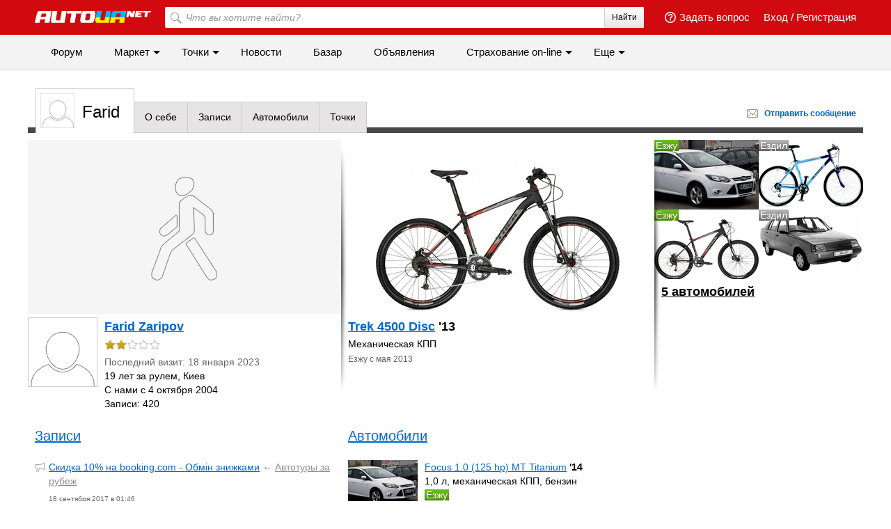

--- FILE ---
content_type: text/html; charset=utf-8
request_url: https://profile.autoua.net/5427/
body_size: 10155
content:

<!DOCTYPE html>
<html>
<head>
	<meta http-equiv="Content-Type" content="text/html; charset=utf-8"/>

	<title>Farid | Profile.Autoua.net</title>

	
	<meta name="description" content=""/>
	<meta name="keywords" content=""/>
	<meta name="google-site-verification" content="6o-dUvZNTQuHMiTE3r9NIcdm5fqheHx0yAbYURtQeIs" />
	

	<link rel="icon" href="/favicon.ico" type="image/x-icon"/>
	<link rel="shortcut icon" href="/favicon.ico" type="image/x-icon"/>

	
		<link type="text/css" rel="stylesheet" href="/static/css/profile.css?v46" />
		<link type="text/css" rel="stylesheet" href="/static/bem/css/bem.css?v12" />
		<link type="text/css" rel="stylesheet" href="/static/bem/css/layout.css?v3" />
		<link type="text/css" rel="stylesheet" href="/static/bem/css/components.css?v12" />
		<link rel="stylesheet" type="text/css" href="/static/bem/css/bootstrap.css"/>
	

	
	<link rel="stylesheet" type="text/css" media="all" href="https://insurance.autoua.net/static/css/global.css?v=22012024" />

		<script>
			
				window.OA_globals={first_name:"", nick_name:""};
			
		</script>
	
	
		<script src="https://ajax.googleapis.com/ajax/libs/jquery/1.5.2/jquery.min.js"></script>
		<script type="text/javascript" src="/static/js/filter.js?v1"></script>
		<script src="/static/bem/js/popup.js?v1"></script>
		<script src="/static/js/openx_load.js"></script>
		<script src="/static/js/spcjs.js?v=2"></script>
		<script>
			$(function(){
				var sub_navigation = $('.js-sub-navigation');
				if (!sub_navigation.length) {return}
				$('.js-sub-navigation').click(function(){
					$(this).next("ul").toggleClass('open');
					return false;
				});
			});
		</script>
	
	<script type="text/javascript" src="/static/js/add_vote.js"></script>


	<!-- (C)2000-2009 Gemius SA - gemiusAudience / Autoua / Home+News -->
	<script type="text/javascript">
	<!--//--><![CDATA[//><!--
		var pp_gemius_identifier = new String('ncqa.ze_N1WHwmCsJSgL2NUL7Fn1lnijhjdiTk1SCzj.K7');
	//--><!]]>
	</script>
	<script src="https://autoua.net/data/js/xgemius.js"></script>
	<script src="https://autoua.net/static/js/adriver.core.2.js?v=2"></script>
</head>
<body class="wide-footer">
	<div class="top-banner-wrapper">
		<div class="top-banner">
			<div class="left">
				<noindex>
					<script type='text/javascript'><!--// <![CDATA[
						OA_show('openx_zone_39');
					// ]]> -->
					</script>
				</noindex>
			</div>

			<div class="right">
				<noindex>
					<script type='text/javascript'><!--// <![CDATA[
						OA_show('openx_zone_285');
					// ]]> -->
					</script>
				</noindex>
			</div>
		</div>
	</div>

	<div class="page">
		

<div class="b-header js-header">
	<div class="b-header__top">
		<div class="b-header__wrap">
			<div class="l-container">
				<div class="mobile-icon js-menu-mover">
					<span class="mobile-icon__sl"></span>
					<span class="mobile-icon__sl"></span>
					<span class="mobile-icon__sl"></span>
				</div>
				<div class="b-header-img-wr">
					
						<a href="https://autoua.net"><img class="b-header__img" src="https://autoua.net/static/bem/img/autoua_logo_ukr.png" alt="Autoua.net &mdash; первый автоклуб" title="Autoua.net &mdash; первый автоклуб"></a>
					
				</div>

				
					<div class="b-header__bl">
						<a class="b-header__link" href="https://auth.autoua.net/" rel="nofollow">Вход</a>
						<span class="hidden-xs">/</span>
						<a class="b-header__link hidden-xs" href="https://auth.autoua.net/registration/" rel="nofollow">Регистрация</a>
					</div>
				

				<!-- <div class="b-header__bl hidden-xs">
					<a href="#" class="b-header__link" title="Таблица сравнения"><span class="b-header__compare"><span class="b-header__count b-header__count_w">3</span></span></a>
				</div> -->

				<div class="b-header__bl hidden-xs">
					<a class="b-header__link pull-left" href="https://auth.autoua.net/?next=http%3A//forum.autoua.net/newpost.php%3FCat%3D0%26Board%3Dvopros-otvet%26page%3D0" title="Задать вопрос"><span class="b-header__question"></span>Задать вопрос</a>
				</div>
				<div class="b-header__search-wr hidden-xs">
					<form action="https://autoua.net/search/" accept-charset="utf-8">
						<label class="b-header__search">
							<input class="b-header__input" type="search" id="search" name="q" placeholder="Что вы хотите найти?" accesskey="f">
							<button class="b-header__btn" type="submit">Найти</button>
							<button class="b-header__btn-l" type="submit"></button>
						</label>
					</form>
				</div>
			</div>
		</div>
	</div>
	<div class="b-header__bottom hidden-xs">
		<div class="b-header__wrap">
			<ul class="b-header__menu">
				<li>
					<a href="http://forum.autoua.net/" class="b-header__menu-l">Форум</a>
				</li>
				<li class="hover">
					<a href="https://market.autoua.net/" class="b-header__menu-l">Маркет</a>
					<ul class="b-header__sub">
						<li><a href="https://market.autoua.net/" class="b-header__sub-l">Легковые автомобили</a></li>
						<li><a href="https://market.autoua.net/commercial_vehicles/" class="b-header__sub-l">Коммерческие автомобили</a></li>
						<li><a href="https://market.autoua.net/motorcycles/" class="b-header__sub-l">Мотоциклы</a></li>
						<li><a href="https://market.autoua.net/new-cars-2026/" class="b-header__sub-l">Календарь новинок 2026</a></li>
					</ul>
				</li>
				<li class="hover">
					<a href="https://point.autoua.net/" class="b-header__menu-l">Точки</a>
					<ul class="b-header__sub">
						<li><a href="https://point.autoua.net/avtosalony/vse/ukraina/" class="b-header__sub-l">Автосалоны</a></li>
						<li><a href="https://point.autoua.net/sto/vse/ukraina/" class="b-header__sub-l">СТО</a></li>
						<li><a href="https://point.autoua.net/avtomagaziny/vse/ukraina/" class="b-header__sub-l">Автомагазины</a></li>
						<li><a href="https://point.autoua.net/moyka/vse/ukraina/" class="b-header__sub-l">Мойки</a></li>
						<li><a href="https://point.autoua.net/shinomontazh/vse/ukraina/" class="b-header__sub-l">Шиномонтажи</a></li>
						<li><a href="https://point.autoua.net/mreo/vse/ukraina/" class="b-header__sub-l">МРЭО</a></li>
						<li><a href="https://point.autoua.net/azs/vse/ukraina/" class="b-header__sub-l">АЗС</a></li>
						<li><a href="https://point.autoua.net/avtovikup/vse/ukraina/" class="b-header__sub-l">Автовыкуп</a></li>
						<li><a href="https://point.autoua.net/razborki/vse/ukraina/" class="b-header__sub-l">Разборки</a></li>
						<li><a href="https://point.autoua.net/avtoshkoly/vse/ukraina/" class="b-header__sub-l">Автошколы</a></li>
					</ul>
				</li>
				<li class="visible-md-block visible-lg-block">
					<a href="https://autonews.autoua.net/" class="b-header__menu-l">Новости</a>
				</li>
				<li class="visible-md-block visible-lg-block">
					<a href="https://bazar.autoua.net/" class="b-header__menu-l">Базар</a>
				</li>
				<li class="visible-lg-block hidden-lg-cust">
					<a href="https://sale.autoua.net/" class="b-header__menu-l">Объявления</a>
				</li>
				<li class="hover">
					<a href="https://insurance.autoua.net/ru/" class="b-header__menu-l">Cтрахование on-line</a>
					<ul class="b-header__sub">
						<li><a href="https://insurance.autoua.net/ru/osago/" class="b-header__sub-l">ОСАГО</a></li>
						<li><a href="https://insurance.autoua.net/ru/kasko/" class="b-header__sub-l">КАСКО</a></li>
						<li><a href="https://insurance.autoua.net/ru/greencard/" class="b-header__sub-l">Зеленая карта</a></li>
						<li><a href="https://insurance.autoua.net/ru/travel/" class="b-header__sub-l">Travel</a></li>
						<li><a href="https://insurance.autoua.net/ru/gun/" class="b-header__sub-l">Оружие</a></li>
					</ul>
				</li>
				<!--<li class="visible-lg-block hidden-lg-cust">
					<a href="http://blog.autoua.net/" class="b-header__menu-l">Блоги</a>
				</li>-->

				<li>
					<script type='text/javascript'><!--//<![CDATA[
					   document.MAX_ct0 = unescape('{clickurl_enc}');

					   var m3_u = (location.protocol=='https:'?'https://x.magnet.kiev.ua/www/delivery/ajs.php':'http://x.magnet.kiev.ua/www/delivery/ajs.php');
					   var m3_r = Math.floor(Math.random()*99999999999);
					   if (!document.MAX_used) document.MAX_used = ',';
					   document.write ("<scr"+"ipt type='text/javascript' src='"+m3_u);
					   document.write ("?zoneid=854");
					   document.write ('&amp;cb=' + m3_r);
					   if (document.MAX_used != ',') document.write ("&amp;exclude=" + document.MAX_used);
					   document.write (document.charset ? '&amp;charset='+document.charset : (document.characterSet ? '&amp;charset='+document.characterSet : ''));
					   document.write ("&amp;loc=" + escape(window.location));
					   if (document.referrer) document.write ("&amp;referer=" + escape(document.referrer));
					   if (document.context) document.write ("&context=" + escape(document.context));
					   if ((typeof(document.MAX_ct0) != 'undefined') && (document.MAX_ct0.substring(0,4) == 'http')) {
					       document.write ("&amp;ct0=" + escape(document.MAX_ct0));
					   }
					   if (document.mmm_fo) document.write ("&amp;mmm_fo=1");
					   document.write ("'><\/scr"+"ipt>");
					//]]>--></script><noscript><a href='https://x.magnet.kiev.ua/www/delivery/ck.php?n=a84c936b&amp;cb={random}' target='_blank'><img src='https://x.magnet.kiev.ua/www/delivery/avw.php?zoneid=854&amp;cb={random}&amp;n=a84c936b&amp;ct0={clickurl_enc}' border='0' alt='' /></a></noscript>
				</li>
				<li class="hover">
					<span class="b-header__menu-l">Еще</span>
					<ul class="b-header__sub">
						<li class="hidden-md hidden-lg"><a href="https://autonews.autoua.net/" class="b-header__sub-l">Новости</a></li>
						<li class="hidden-md hidden-lg"><a href="https://bazar.autoua.net/" class="b-header__sub-l">Базар</a></li>
						<li class="hidden-lg"><a href="https://sale.autoua.net/" class="b-header__sub-l">Объявления</a></li>
						<li><a href="https://testdrive.autoua.net/" class="b-header__sub-l">Тест-драйвы</a></li>
						<li><a href="https://article.autoua.net/" class="b-header__sub-l">Статьи</a></li>
						<li><a href="https://blog.autoua.net/" class="b-header__sub-l">Блоги</a></li>
						
					</ul>
				</li>
			</ul>
		</div>
	</div>
</div>
<div class="js-menu-cover mobile-nav">
	<div class="mobile-nav__head">
		<a href="https://autoua.net/" class="pseudo"><img src="https://autoua.net/static/bem/img/autoua_logo.png" alt="autoua" /></a>
		<div class="js-menu-mover mobile-close">&times;</div>
	</div>
	<div class="mobile-nav__body">
		<ul class="mobile-nav__section mobile-nav__section_fz18">
			<li>
				<a class="mobile-nav__link" href="http://forum.autoua.net/">Форум</a>
			</li>
			<li>
				<a class="mobile-nav__link" href="https://market.autoua.net/">Маркет</a>
			</li>
			<li>
				<a class="mobile-nav__link" href="https://point.autoua.net/">Точки</a>
			</li>
			<li>
				<a class="mobile-nav__link" href="https://autonews.autoua.net/">Новости</a>
			</li>
			<li>
				<a class="mobile-nav__link" href="https://bazar.autoua.net/">Базар</a>
			</li>
			<li>
				<a class="mobile-nav__link" href="https://sale.autoua.net/">Объявления</a>
			</li>
			<li>
				<a class="mobile-nav__link" href="https://testdrive.autoua.net/">Тест-драйвы</a>
			</li>
			<li>
				<a class="mobile-nav__link" href="https://blog.autoua.net/">Блоги</a>
			</li>
			<li>
				<a class="mobile-nav__link" href="https://article.autoua.net/">Статьи</a>
			</li>
		</ul>
		<ul class="mobile-nav__section mobile-nav__section_fz18">
			<li><a href="https://insurance.autoua.net/ru/osago/" class="mobile-nav__link">ОСАГО</a></li>
			<li><a href="https://insurance.autoua.net/ru/kasko/" class="mobile-nav__link">КАСКО</a></li>
			<li><a href="https://insurance.autoua.net/ru/greencard/" class="mobile-nav__link">Зеленая карта</a></li>
			<li><a href="https://insurance.autoua.net/ru/travel/" class="mobile-nav__link">Travel</a></li>
		</ul>
		<ul class="mobile-nav__section">
			<li>
				<a class="mobile-nav__link" href="https://autoua.net/staff/">О проекте</a>
			</li>
			<li>
				<a class="mobile-nav__link" href="https://magnet.kiev.ua/advertising/autoua/">Реклама</a>
			</li>
			<li>
				<a class="mobile-nav__link" href="https://magnet.kiev.ua/feedback/autoua/">Обратная связь</a>
			</li>
		</ul>
		<ul class="mobile-nav__section mobile-nav__section_fz12">
			<li>
				<span class="mobile-nav__link">© MAGNET</span>
			</li>
		</ul>
	</div>
</div>


		<noindex>
			<script type='text/javascript'><!--// <![CDATA[
				OA_show('openx_zone_30');
			// ]]> -->
			</script>
		</noindex>

		
	

	<div id="subheader">
		<div class="border"></div>
		
		<div class="profile send_mess">
			<a href="https://auth.autoua.net/?next=http://forum.autoua.net/sendprivate.php?User=5427" class="pseudo"><span><span class="hidden-xs">Отправить</span> сообщение</span></a>
		</div>
		
		
		<ul id="tabs" class="hidden-xs">
			<li class="tabAvatar"><a class="first active">
				
					<img src="/media/cache/c4/51/c451bce26abe46d2319a1c11a1b9da44.jpg" title="Farid" alt="Farid" width="50" height="50">
				
				Farid</a>
			</li>
			<li><a  href="/5427/about/">О себе</a></li>
			
			<li><a  href="/5427/activity/all/">Записи</a></li>
			
			
			<li><a  href="/5427/cars/list/">Автомобили</a></li>
			
			
			<li><a  href="/5427/points/">Точки</a></li>
			
			
			
			
			
		</ul>
		<ul class="sub-navigation visible-xs">
			<li>
				<a class="first active">
					
						<img class="respon-img" src="/media/cache/c4/51/c451bce26abe46d2319a1c11a1b9da44.jpg" title="Farid" alt="Farid" width="50" height="50">
					
				</a>
			</li>
			<li>
				<a class="sub-navigation__more js-sub-navigation" href="#">Еще&nbsp;<span class="b-font11">&#9660;</span></a>
				<ul>
					<li><a  href="/5427/about/">О себе</a></li>
					
					<li><a  href="/5427/activity/all/">Записи</a></li>
					
					
					<li><a  href="/5427/cars/list/">Автомобили</a></li>
					
					
					<li><a  href="/5427/points/">Точки</a></li>
					
					
					
					
					
				</ul>
			</li>
		</ul>

	</div>




		<div id="content" class="">
			
	<div class="hcontent topPF">
		<div class="img450_wr">
			
				<div class="img450-default">
					<img src="/static/img/user_def.png" height="250" width="350" title="Farid" alt="Farid" class="respon-img" />
				</div>
				
			
		</div>
		<div class="hwrap">
			<div class="avatar_wr">
				<div class="avatar_center">
					<a href="/5427/about/">
						<img src="https://autoua.net/static/img/defuser100_100.gif" width="100" title="Farid" alt="Farid" />
					</a>
				</div>
			</div>
			<div class="inhide infoPF">
				<h3><strong><a href="/5427/about/">Farid Zaripov</a></strong><span class="rShadow"></span></h3>

				<div class="b-stars-voter js-stars-voter">
					<div title="Средняя оценка:  2  на основе 36 голосов" class="lblock stars js-stars-get-stars">
						<div style="width:40%" class="starsBody"></div>
					</div>
					<span class="js-vote-err">Ошибка</span>
					<span class="js-vote-success">Оценка принята</span>
					<img class="js-vote-preload" src="/static/bem/img/preload.gif" />

					
					<div class="b-stars-voter-bar js-stars-voter-bar">
						<div class="lblock stars js-stars-voter-stars">
							<div style="width:0" class="starsBody js-stars-voter-starsbody"></div>
						</div>
						<div class="b-stars-voter-arr"></div>
					</div>
					<div class="js-data-notshow">
						<span class="js-profile-id">5427</span>
						<span class="js-voter-id"></span>
						<span class="js-profile-rate">2</span>
					</div>
				</div>

				
					<div class="light">
						Последний визит: 18 января 2023
					</div>
				
				19 лет за рулем, Киев<br />
				<div>С нами с 4 октября 2004</div>
				
					Записи: 420
				
			</div>
		</div>
		<div class="vshadow"></div>
	</div>
	
		<div class="hcontent topPF">
			<a href="/5427/cars/19741/" class="block">
				
					
						
							
								<div class="img450_wr">
									<img src="/media/cache/c5/f1/c5f1a935194730232f344e32f0d85459.jpg" alt="Trek 4500 Disc" title="Trek 4500 Disc" class="respon-img" />
								</div>
							
						
					
				
			</a>
			<div class="hwrap">
				<div class="inhide infoPF autoinf">
					<h3><strong><a href="/5427/cars/19741/">Trek 4500 Disc</a> &#39;13</strong></h3>
					
					
					
						<div>Механическая КПП</div>
					
					<div class="small light">
						
							
								Езжу с мая 2013
							
						
					</div>
				</div>
			</div>
			<div class="vshadow"></div>
		</div>
	

	
		<div class="rcontent topPF">
			
				<div class="lblock">
					<a class="block" href="/5427/cars/23556/">
						
							
								
									<img src="/media/cache/c7/9d/c79d85b4434e27246369bd3cf7e04926.jpg" height="100" width="150" alt="Focus 1.0 (125 hp) MT Titanium" title="Focus 1.0 (125 hp) MT Titanium" class="respon-img" />
								
							
						
						<span class="label">Езжу</span>
					</a>
				</div>
			
				<div class="lblock">
					<a class="block" href="/5427/cars/19742/">
						
							
								
									<img src="/media/cache/1a/12/1a122cfd46c76ac6326e52cd877ff5cb.jpg" height="100" width="150" alt="Author Basic SX" title="Author Basic SX" class="respon-img" />
								
							
						
						<span class="label_was">Ездил</span>
					</a>
				</div>
			
				<div class="lblock">
					<a class="block" href="/5427/cars/19741/">
						
							
								
									<img src="/media/cache/1d/90/1d9081d6e020fd81a45c4d6a7e327d3f.jpg" height="100" width="150" alt="Trek 4500 Disc" title="Trek 4500 Disc" class="respon-img" />
								
							
						
						<span class="label">Езжу</span>
					</a>
				</div>
			
				<div class="lblock">
					<a class="block" href="/5427/cars/4509/">
						
							
								
							
						
						<span class="label_was">Ездил</span>
					</a>
				</div>
			
				<div class="lblock">
					<a class="block" href="/5427/cars/4019/">
						
							
								
									<img src="/media/cache/60/be/60be3e7de5cdafc6f01b6d039dce1c02.jpg" height="100" width="150" alt="ЗАЗ Славута 1.3 MT 110308-44" title="ЗАЗ Славута 1.3 MT 110308-44" class="respon-img" />
								
							
						
						<span class="label_was">Ездил</span>
					</a>
				</div>
			
			<div class="clear"></div>
			<div class="hwrap">
				<div class="inhide">
					<a href="/5427/cars/list/" class="h3">
						<strong>5 автомобилей</strong>
					</a>
				</div>
			</div>
		</div>
	
	<div class="clear"></div>

	
		<div class="hcontent">
			<div class="in">
				<h2><a href="/5427/activity/all/">Записи</a></h2>
				<div class="lpadded lpadded_nowrap">
					
						
							
<div class="itemwr">
	<div class="artIco forumIc"></div>
	<a href="http://forum.autoua.net/showflat.php?Cat=0&amp;Number=10970847&amp;Main=10925137#Post10970847" class="big">Скидка 10% на booking.com - Обмін знижками</a><span class="lighter nb"> ←&nbsp;</span><a class="lighter" href="http://forum.autoua.net/postlist.php?Cat=0&amp;Board=autotravel_contries">Автотуры за рубеж</a>
	<div class="smaller light hwrap">
		<span class="lDate">18 сентября 2017 в 01:46</span>
	</div>
	
</div>
						
					
						
							
<div class="itemwr">
	<div class="artIco forumIc"></div>
	<a href="http://forum.autoua.net/showflat.php?Cat=0&amp;Number=10230108&amp;Main=10229017#Post10230108" class="big">Подскажите по Беларусской границе</a><span class="lighter nb"> ←&nbsp;</span><a class="lighter" href="http://forum.autoua.net/postlist.php?Cat=0&amp;Board=travel_and_rest">Другие путешествия</a>
	<div class="smaller light hwrap">
		<span class="lDate">10 июня 2016 в 15:33</span>
	</div>
	
</div>
						
					
						
							
<div class="itemwr">
	<div class="artIco forumIc"></div>
	<a href="http://forum.autoua.net/showflat.php?Cat=0&amp;Number=9593484&amp;Main=9592684#Post9593484" class="big">Pandect X-1100</a><span class="lighter nb"> ←&nbsp;</span><a class="lighter" href="http://forum.autoua.net/postlist.php?Cat=0&amp;Board=shield">Безопасность</a>
	<div class="smaller light hwrap">
		<span class="lDate">30 июля 2015 в 14:34</span>
	</div>
	
</div>
						
					
					<a href="/5427/activity/all/" class="h3 indexpage-moretag"><strong>420 записей</strong></a>
				</div>
			</div>
		</div>
	
	<div class="hcontent">
	<div class="in">
		

		
			<h2><a href="/5427/cars/list/">Автомобили</a></h2>
			
				
					<div class="itemwr autoitem">
						<a class="block" href="/5427/cars/23556/">
							
								
									
										<img class="imgl" src="/media/cache/8b/20/8b2053c813dd11c65b9f9dc925704fdc.jpg" height="67" width="100" alt="Focus 1.0 (125 hp) MT Titanium" title="Focus 1.0 (125 hp) MT Titanium" />
									
								
							
						</a>
						<div class="column">
							<a href="/5427/cars/23556/" class="big">Focus 1.0 (125 hp) MT Titanium</a><strong> &#39;14</strong>
							<div>
								1,0 л, 
								механическая КПП, 
								бензин
							</div>
							<span class="label">Езжу</span>
							<div class="small light">
								
									<span class="lDate">
										
											с июня 2014
										
										</span>
								

								
									
								
							</div>
						</div>
					</div>
				
			
				
					<div class="itemwr autoitem">
						<a class="block" href="/5427/cars/19742/">
							
								
									
										<img class="imgl" src="/media/cache/03/7f/037f9ee0bab6de836a1278b26795911c.jpg" height="67" width="100" alt="Author Basic SX" title="Author Basic SX" />
									
								
							
						</a>
						<div class="column">
							<a href="/5427/cars/19742/" class="big">Author Basic SX</a><strong> &#39;05</strong>
							<div>
								
								механическая КПП
								
							</div>
							<span class="label_was">Ездил</span>
							<div class="small light">
								
									<span class="lDate">
										
											с апреля 2005 по май 2013
										
										</span>
								

								
									
								
							</div>
						</div>
					</div>
				
			
				
					<div class="itemwr autoitem">
						<a class="block" href="/5427/cars/19741/">
							
								
									
										<img class="imgl" src="/media/cache/2e/f9/2ef99d744ef2318d4110b63a809d464c.jpg" height="67" width="100" alt="Trek 4500 Disc" title="Trek 4500 Disc" />
									
								
							
						</a>
						<div class="column">
							<a href="/5427/cars/19741/" class="big">Trek 4500 Disc</a><strong> &#39;13</strong>
							<div>
								
								механическая КПП
								
							</div>
							<span class="label">Езжу</span>
							<div class="small light">
								
									<span class="lDate">
										
											с мая 2013
										
										</span>
								

								
									
								
							</div>
						</div>
					</div>
				
			
				
			
				
			
			<a href="/5427/cars/list/" class="h3">
				<strong>5 автомобилей</strong>
			</a>
		

		
			<h2 class="indexpage-topheader"><a href="/5427/points/">Точки</a></h2>
			
				
					<div class="itemwr autoitem ">
				
			<a class="block" href="https://point.autoua.net/tochki/1207-lukojl-na-pobedyi-6/">
				
					<img class="imgl block" src="/media/cache/a8/a4/a8a4f0a315c523358272e11bf98a086f.jpg" height="67" width="100" alt="Лукойл на Победы, 6" />
				
			</a>
			<div class="column">
				<a href="https://point.autoua.net/tochki/1207-lukojl-na-pobedyi-6/" class="big">Лукойл на Победы, 6</a>
				<div>
					АЗС, Киев
				</div>
				<div class="small light">
					
						
					
				</div>
				
					
				
			</div>
			</div>
			
			<a class="h3" href="/5427/points/">
				<strong>1 точка</strong>
			</a>
		
		</div>
	</div>

	
		
	
	
	
	<div class="clear"></div>
	<a class="old_profile" href="http://forum.autoua.net/showprofile.php?User=5427">
		<img src="https://forum.autoua.net/images/panas/user_red.png" height="16" width="16" />Показать старый профиль на форуме
	</a>


			<div class="clear"></div>
		</div>

		

		
		

<!-- SEO texts -->
<div class="l-container">
	<div class="col-xs-12">
		<div class="l-inner l-inner_high">
			<div class="b-supertext">
				<div class="b-supertext-body supertext-hashide">

					

					

					

					

					

					
				</div>
				<div class="b-ctrl-enter hidden-sm hidden-xs">
					Заметили ошибку? Выделите и нажмите <span class="b-ctrl-enter__button">Ctrl</span><span class="b-ctrl-enter__plus">+</span><span class="b-ctrl-enter__button">Enter</span>
				</div>
			</div>
		</div>
	</div>
</div>


<style type="text/css">
	.b-supertext {
		margin: 30px auto 10px;
		font-size: 11px;
		color: #b2b2b2;
		position: relative;
	}
	.supertext-hide,
	.open > .supertext-hide-up {
		display: none;
	}
	.open > .supertext-hide {
		display: block;
	}
	.supertext-hide-up, .supertext-hide-down {
		text-decoration: none !important;
		color: #b2b2b2 !important;
	}
	.b-ctrl-enter {
		color: #727272;
		font-size: 12px;
		position: absolute;
		right: 0;
		top: -30px;
		white-space: nowrap;
	}
	.b-ctrl-enter__button {
		border: 1px solid #727272;
		border-radius: 2px 2px 2px 2px;
		font-size: 10px;
		padding: 0 2px;
		position: relative;
		top: -1px;
	}
	.b-ctrl-enter__plus {
		font-size: 10px;
		padding: 0 2px;
		position: relative;
		top: -1px;
	}
</style>

	<script type="text/javascript">
		$(function(){
			$('.supertext-hide-up').click(function(){
				$(this).parents('.supertext-hashide').find('.supertext-hide').slideDown('fast');
				$(this).hide();

				return false;
			});
			$('.supertext-hide-down').click(function(){
				$(this).parents('.supertext-hashide').find('.supertext-hide').slideUp('fast');
				$(this).parents('.supertext-hashide').find('.supertext-hide-up').show();

				return false;
			});
		});
	</script>

<!-- /SEO texts -->



<script type="text/javascript">
	$(document).ready(function(){
		$("i[title]").each(function(){
			var attrs = {
				href: $(this).attr("title") || '',
				onclick: $(this).attr("onclick") || '',
				className: $(this).attr("class") || ''
			}

			var template = '<a href="{ href }" onclick="{ onclick }" class="{ className }">' + $(this).html() + '</a>';
			var html = template;

			for (var i in attrs)
				html = html.replace('{ ' + i + ' }', attrs[i]);

			$(this).replaceWith(html);
		});

		$('.js-menu-mover').click(function() {
			$('.js-menu-cover').toggleClass('mobile-nav_open');
			$('.resp-fader').toggle();
			return false;
		});
		$('.resp-fader').click(function() {
			var menu_cont = $('.js-menu-cover');
			if (menu_cont.hasClass('mobile-nav_open')) {
				$('.js-menu-cover').removeClass('mobile-nav_open');
				$('.resp-fader').hide();
				return false;
			}
		});
		var load_webevents = function(){
			var offset = $('.js-inbox-li').length,
				cont = $('.js-inbox');
			$.ajax({
				url: 'https://autoua.net/webevents/list/',
				xhrFields: {
					withCredentials: true
				},
				data: {'offset': offset},
				beforeSend: function() {
					$('.js-inbox-preload').show();
					cont.find('.b-header-inbox__li_error').remove();
				},
				error: function(){
					$('.js-inbox-preload').hide();
					cont.append("<li class='b-header-inbox__li b-header-inbox__li_error'>Ошибка загрузки уведомлений</li>");

				}
			}).done(function(html) {
				cont.append(html);
				$('.js-inbox-preload').hide();
			});
		}
		$('.js-b-header-bell').click(function(){
			var wr = $(this).parent();
			wr.toggleClass('open');
			if (wr.hasClass('open')) {
				load_webevents();
			}
			return false;
		});
		$('.js-backdrop').click(function(){
			var wr = $(this).parent();
			wr.toggleClass('open');
			return false;
		});
		$('.js-all-as-read').click(function(){
			$('.js-inbox-li').removeClass('not-read');
			$.ajax({
				url: 'https://autoua.net/webevents/mark-all-as-read/',
				xhrFields: {
					withCredentials: true
				}
			});
			return false;
		});
		(function() {
			var cont_mess = $('.js-count-mess');
			if (!cont_mess.length)
				return
			$.ajax({
				url: 'https://autoua.net/webevents/num-unread-events/',
				xhrFields: {
					withCredentials: true
				}
			}).done(function(html) {
				var mess_count = parseInt(html);
				if (mess_count != 0) {
					cont_mess.append(html);
				}
			});
		})();

		$('.js-inbox').bind('scroll', function(){
			var _this = $(this),
				cont = $('.js-inbox'),
				cont_H = cont.height(),
				last = cont.find('.js-inbox-li:last-child'),
				last_H = last.outerHeight(),
				last_top = last.position().top;
			if ((last_top + last_H) <= cont_H) {
				load_webevents();
			}

		});
	});
	$(document).ready(function(){
		var app = {};
		app.cont_body = $('body');
		app.cont_wr = $('.js-header');
		app.action_line = 0;
		if (!app.cont_wr.length)
		return;

		app.action = function() {
			if ($(document).scrollTop() > app.action_line) {
				app.cont_body.addClass('scrolling');
			} else {
				app.cont_body.removeClass('scrolling');
			}
		}

		app.action();

		$(window).bind('scroll', app.action);
	});
</script>


<div class="superteaser">
	<script type='text/javascript'><!--//<![CDATA[
		document.MAX_ct0 ='{clickurl}';

		var m3_u = (location.protocol=='https:'?'https://x.magnet.kiev.ua/www/delivery/ajs.php':'http://x.magnet.kiev.ua/www/delivery/ajs.php');
		var m3_r = Math.floor(Math.random()*99999999999);
		if (!document.MAX_used) document.MAX_used = ',';
		document.write ("<scr"+"ipt type='text/javascript' src='"+m3_u);
		document.write ("?zoneid=528");
		document.write ('&amp;cb=' + m3_r);
		if (document.MAX_used != ',') document.write ("&amp;exclude=" + document.MAX_used);
		document.write (document.charset ? '&amp;charset='+document.charset : (document.characterSet ? '&amp;charset='+document.characterSet : ''));
		document.write ("&amp;loc=" + escape(window.location));
		if (document.referrer) document.write ("&amp;referer=" + escape(document.referrer));
		if (document.context) document.write ("&context=" + escape(document.context));
		if ((typeof(document.MAX_ct0) != 'undefined') && (document.MAX_ct0.substring(0,4) == 'http')) {
			document.write ("&amp;ct0=" + escape(document.MAX_ct0));
		}
		if (document.mmm_fo) document.write ("&amp;mmm_fo=1");
		document.write ("'><\/scr"+"ipt>");
	//]]>-->
	</script><noscript><a href='https://x.magnet.kiev.ua/www/delivery/ck.php?n=a67721f9&amp;cb={random}' target='_blank'><img src='https://x.magnet.kiev.ua/www/delivery/avw.php?zoneid=528&amp;cb={random}&amp;n=a67721f9&amp;ct0={clickurl}' border='0' alt='' /></a></noscript>
</div>


<div class="footer-bg">
	
	<div class="l-container">
		<div class="col-sm-6 col-md-4">
			<div class="l-inner">
				<p><strong>О нас</strong></p>
				<ul>
					<li><a href="https://autoua.net/specproekt/">Спецпроекты</a></li>
					<li><a href="https://magnet.kiev.ua/advertising/autoua/" rel="nofollow">Реклама на сайте</a></li>
					<li><a href="https://autoua.net/contacts/" rel="nofollow">Контакты</a></li>
					<li><a href="https://autoua.net/staff/" rel="nofollow">Наша команда</a></li>
					<li><a href="https://magnet.kiev.ua/feedback/autoua/" rel="nofollow">Обратная связь</a></li>
					<li><a href="https://magnet.kiev.ua/rules/" target="_blank" rel="nofollow">Пользовательское соглашение</a></li>
					
				</ul>
			</div>
		</div>
		<div class="col-sm-6 col-md-3">
			<div class="l-inner">
				<p><strong>Популярные бренды</strong></p>
				<ul>
					<li><a href="https://hyundai.autoua.net/"><strong>Hyundai</strong></a></li>
					<li><a href="https://kia.autoua.net/"><strong>Kia</strong></a></li>
					<li><a href="https://nissan.autoua.net/"><strong>Nissan</strong></a></li>
					<li><a href="https://skoda.autoua.net/"><strong>Skoda</strong></a></li>
					<li><a href="https://toyota.autoua.net/"><strong>Toyota</strong></a></li>
					<li><a href="https://volkswagen.autoua.net/"><strong>Volkswagen</strong></a></li>
				</ul>
			</div>
		</div>
		<div class="col-sm-6 col-md-3">
			<div class="l-inner">
				<p><strong>Социалочки</strong></p>
				<ul>
					<li><i title="https://www.facebook.com/autoua.net">Facebook</i></li>
					<li><i title="https://flipboard.com/@Autouanet">Flipboard</i></li>
					<li><i title="https://twitter.com/autouanet">Twitter</i></li>
					<li><i title="https://www.youtube.com/user/Autouavideo">YouTube</i></li>
					<li><i title="https://autoua.net/rss/">RSS</i></li>
				</ul>
			</div>
		</div>
		<div class="col-sm-6 col-md-2">
			<div class="l-inner">
				<p><strong>Спросить Autoua</strong></p>
				<a href="https://auth.autoua.net/?next=http%3A//forum.autoua.net/newpost.php%3FCat%3D0%26Board%3Dvopros-otvet%26page%3D0" class="b-button b-button_h27">Спросить</a>
				<div class="clearfix"></div>
			</div>
		</div>

		<div class="clearfix"></div>

		<div class="col-sm-10">
			<div class="l-inner">
				
				
				© Autoua.net — первый автоклуб, 1998&ndash;2026.
			</div>
		</div>

		<div class="col-sm-2">
			<div class="l-inner l-inner_high pull-right">

				<script type='text/javascript'><!--//<![CDATA[
					document.MAX_ct0 ='{clickurl}';

					var m3_u = (location.protocol=='https:'?'https://x.magnet.kiev.ua/www/delivery/ajs.php':'http://x.magnet.kiev.ua/www/delivery/ajs.php');
					var m3_r = Math.floor(Math.random()*99999999999);
					if (!document.MAX_used) document.MAX_used = ',';
					document.write ("<scr"+"ipt type='text/javascript' src='"+m3_u);
					document.write ("?zoneid=504");
					document.write ('&amp;cb=' + m3_r);
					if (document.MAX_used != ',') document.write ("&amp;exclude=" + document.MAX_used);
					document.write (document.charset ? '&amp;charset='+document.charset : (document.characterSet ? '&amp;charset='+document.characterSet : ''));
					document.write ("&amp;loc=" + escape(window.location));
					if (document.referrer) document.write ("&amp;referer=" + escape(document.referrer));
					if (document.context) document.write ("&context=" + escape(document.context));
					if ((typeof(document.MAX_ct0) != 'undefined') && (document.MAX_ct0.substring(0,4) == 'http')) {
						document.write ("&amp;ct0=" + escape(document.MAX_ct0));
					}
					if (document.mmm_fo) document.write ("&amp;mmm_fo=1");
					document.write ("'><\/scr"+"ipt>");
				//]]>-->
				</script><noscript><a href='https://x.magnet.kiev.ua/www/delivery/ck.php?n=a3eee6d6&amp;cb={random}' target='_blank'><img src='https://x.magnet.kiev.ua/www/delivery/avw.php?zoneid=504&amp;cb={random}&amp;n=a3eee6d6&amp;ct0={clickurl}' border='0' alt='' /></a></noscript>
			</div>
		</div>
		
	</div>
</div>


<div class="wrap-804">
	<noindex>
		<script type='text/javascript'><!--//<![CDATA[
			document.MAX_ct0 = unescape('{clickurl_enc}');

			var m3_u = (location.protocol=='https:'?'https://x.magnet.kiev.ua/www/delivery/ajs.php':'http://x.magnet.kiev.ua/www/delivery/ajs.php');
			var m3_r = Math.floor(Math.random()*99999999999);
			if (!document.MAX_used) document.MAX_used = ',';
			document.write ("<scr"+"ipt type='text/javascript' src='"+m3_u);
			document.write ("?zoneid=804");
			document.write ('&amp;cb=' + m3_r);
			if (document.MAX_used != ',') document.write ("&amp;exclude=" + document.MAX_used);
			document.write (document.charset ? '&amp;charset='+document.charset : (document.characterSet ? '&amp;charset='+document.characterSet : ''));
			document.write ("&amp;loc=" + escape(window.location));
			if (document.referrer) document.write ("&amp;referer=" + escape(document.referrer));
			if (document.context) document.write ("&context=" + escape(document.context));
			if ((typeof(document.MAX_ct0) != 'undefined') && (document.MAX_ct0.substring(0,4) == 'http')) {
				document.write ("&amp;ct0=" + escape(document.MAX_ct0));
			}
			if (document.mmm_fo) document.write ("&amp;mmm_fo=1");
			document.write ("'><\/scr"+"ipt>");
		//]]>-->
		</script><noscript><a href='https://x.magnet.kiev.ua/www/delivery/ck.php?n=a631e6d9&amp;cb={random}' target='_blank'><img src='https://x.magnet.kiev.ua/www/delivery/avw.php?zoneid=804&amp;cb={random}&amp;n=a631e6d9&amp;ct0={clickurl_enc}' border='0' alt='' /></a></noscript>
	</noindex>
</div>


<div id="corpMagnet" class="autoua">
	<div class="logoMagnet">
		<a href="https://magnet.kiev.ua/" title="MAGNET · magic network"></a>
	</div>
</div>



<div class="resp-fader js-lb-fader js-close-lb" style="display: none;"></div>
<div class="resp-lightbox site-wrap js-lb-auth" style="display: none;">
	<div class="l-container row_lb">
		<div class="col-md-6 col-sm-8 col-md-offset-3 col-sm-offset-2">
			<div class="lb-container lb-container_head">
				<div class="l-inner l-inner_high">
					<h2>Вход на Autoua.net</h2>
					<a class="close-auth-lb js-close-lb" href="#">×</a>
				</div>
			</div>
			
			<div class="lb-container">
				<form class="lb-content" action="https://auth.autoua.net/" method="post">
					<div class="l-container b-font18">
						<div class="col-md-12">
							<div class="l-inner l-inner_wide">
								<div class="col-md-4 col-sm-5">
									<div class="l-inner l-inner_high bottom5"><label for="username">E-mail или ник</label></div>
								</div>
								<div class="col-md-8 col-sm-7">
									<div class="l-inner l-inner_high b-fieldtype-textinput">
										<input  type="text" name="username" />
									</div>
								</div>
								<div class="clearfix"></div>
							</div>
						</div>
					</div>
					<div class="l-container b-font18">
						<div class="col-md-12">
							<div class="l-inner l-inner_wide">
								<div class="col-md-4 col-sm-5">
									<div class="l-inner l-inner_high bottom5"><label for="password">Пароль</label></div>
								</div>
								<div class="col-md-8 col-sm-7">
									<div class="l-inner l-inner_high b-fieldtype-textinput">
										<input type="password" name="password" />
									</div>
								</div>
								<div class="clearfix"></div>
							</div>
						</div>
					</div>

					<div class="l-container">
						<div class="col-md-8 col-sm-7 col-md-offset-4 col-sm-offset-5">
							<div class="l-inner">
								<a class="forgot-pass" href="https://auth.autoua.net/password-recovery/">Забыли пароль?</a>
								<div class="pull-left b-fieldtype-checkbox"><label><input type="checkbox" name="remember_me" /> Запомнить меня</label></div>
								<div class="clearfix"></div>
							</div>
						</div>
					</div>

					<div class="l-container">
						<div class="col-md-8 col-sm-7 col-md-offset-4 col-sm-offset-5">
							<div class="l-inner l-inner_high">
								<a class="cancel-auth-lb bottom10" href="https://auth.autoua.net/registration/">Зарегистрироваться</a>
								<input class="auth-lb-sent" type="submit" value="Войти" />
							</div>
						</div>
					</div>
				</form>
			</div>
		</div>
	</div>
</div>


<div id="auth-fader" style="display:none;">
	<div id="auth-body">
		<div class="auth-header">
			Вход на Autoua.net
			<a href="#" class="close-auth-lb">&times;</a>
		</div>
		<div class="lb-content">
			<div class="lb-row">
				<div class="lb-leftcol">
					<div class="lb-soc-help">
						Можно войти через
					</div>
				</div>
				<div class="lb-rightcol">
					<div class="soc-lb">
						<a href="#" class="socB socB_fb"></a>
						<a href="#" class="socB socB_vk"></a>
						<a href="https://auth.autoua.net/auth/begin/google/?openid_url=https://www.google.com/accounts/o8/id" class="socB socB_google"></a>
					</div>
				</div>
			</div>
		</div>
		<div class="soc-shadow"></div>
		<form class="lb-content" action="https://auth.autoua.net/" method="post">
			<div class="lb-row">
				<div class="lb-leftcol">
					E-mail или ник
				</div>
				<div class="lb-rightcol">
					<input class="input-lb" type="text" name="username" />
				</div>
			</div>
			<div class="lb-row">
				<div class="lb-leftcol">
					Пароль
				</div>
				<div class="lb-rightcol">
					<input class="input-lb" type="password" name="password" />
				</div>
			</div>
			<div class="lb-row">
				<div class="lb-leftcol"></div>
				<div class="lb-rightcol">
					<a class="forgot-pass" href="https://auth.autoua.net/password-recovery/">Забыли пароль?</a>
					<label class="lb-check"><input type="checkbox" name="remember_me" /> Запомнить меня</label>
				</div>
			</div>
			<div class="lb-row">
				<div class="lb-leftcol"></div>
				<div class="lb-rightcol">
					<a class="cancel-auth-lb" href="https://auth.autoua.net/registration/">Зарегистрироваться</a>
					<input class="auth-lb-sent" type="submit" value="Войти" />
				</div>
			</div>
		</form>
	</div>
</div>

	</div>

<!-- static lightbox -->
	<div id="lb-fader" style="display:none">
		<div id="lb-body">
			<div class="lb-w1">
				<div class="lb-w2">
					<span class="lb-header">Точно удалить ответ на форуме в теме</span><br />
					<span class="left-punkt">«</span>Как я покупал Bently или история со счастливым концом»<span class="lb-header">?</span>
					<div class="profile submit-alert">
						<input type="submit" value="Да, удалить" /> <span class="cancel-link"><a href="#" class="pseudo"><span class="pseudolink">Не удалять</span></a></span>
					</div>
				</div>
			</div>
		</div>
	</div>

	<script type="text/javascript">
		var lbwidth = $('.lb-header').width();
		$('.lb-w2').width(lbwidth);
	</script>
<!-- /static lightbox -->

	<div id="fader"></div>
	<div id="lightbox" class="lightbox"></div>

	
	<script type="text/javascript">
	  var _gaq = _gaq || [];
	  _gaq.push(['_setAccount', 'UA-2421725-6']);
	  _gaq.push(['_setDomainName', '.autoua.net']);
	  _gaq.push(['_trackPageview']);

	  (function() {
	    var ga = document.createElement('script'); ga.type = 'text/javascript'; ga.async = true;
	    ga.src = ('https:' == document.location.protocol ? 'https://' : 'http://') + 'stats.g.doubleclick.net/dc.js';
	    var s = document.getElementsByTagName('script')[0]; s.parentNode.insertBefore(ga, s);
	  })();

	var _track = function(url) {
		var pageTracker = _gat._getTracker('UA-2421725-6');
		pageTracker._trackPageview(url);
	}
	var _trackEvent = function(category, action) {
		var pageTracker = _gat._getTracker('UA-2421725-6');
		pageTracker._trackEvent(category, action);
	}
	</script>

	<!-- Yandex.Metrika counter -->
	<script type="text/javascript">
	(function (d, w, c) {
	    (w[c] = w[c] || []).push(function() {
	        try {
	            w.yaCounter5013064 = new Ya.Metrika({id:5013064,
	                    webvisor:true,
	                    clickmap:true,
	                    trackLinks:true,
	                    accurateTrackBounce:true,
	                    trackHash:true});
	        } catch(e) { }
	    });

	    var n = d.getElementsByTagName("script")[0],
	        s = d.createElement("script"),
	        f = function () { n.parentNode.insertBefore(s, n); };
	    s.type = "text/javascript";
	    s.async = true;
	    s.src = (d.location.protocol == "https:" ? "https:" : "http:") + "//d31j93rd8oukbv.cloudfront.net/metrika/watch_ua.js";

	    if (w.opera == "[object Opera]") {
	        d.addEventListener("DOMContentLoaded", f, false);
	    } else { f(); }
	})(document, window, "yandex_metrika_callbacks");
	</script>
	<noscript><div><img src="//mc.yandex.ru/watch/5013064" style="position:absolute; left:-9999px;" alt="" /></div></noscript>
	<!-- /Yandex.Metrika counter -->

	<noindex>
		<script type='text/javascript'><!--// <![CDATA[
			OA_show('openx_zone_249');
		// ]]> -->
		</script>
	</noindex>

	
</body>
</html>


--- FILE ---
content_type: application/x-javascript; charset=UTF-8
request_url: https://x.magnet.kiev.ua/www/delivery/spc.php?zones=openx_zone_30%3D30%7Copenx_zone_39%3D39%7Copenx_zone_249%3D249%7Copenx_zone_285%3D285%7Copenx_zone_38%3D38%7Copenx_zone_818%3D818%7C&nz=1&source=&r=31224034&charset=UTF-8&loc=https%3A//profile.autoua.net/5427/&first_name=&nick_name=
body_size: 625
content:
var OA_output = new Array(); 
OA_output['openx_zone_30'] = '';

OA_output['openx_zone_39'] = '';

OA_output['openx_zone_249'] = '';

OA_output['openx_zone_285'] = '';

OA_output['openx_zone_38'] = '';
OA_output['openx_zone_38'] += "<"+"span><"+"script type=\'text/javascript\'><"+"!--// <"+"![CDATA[\n";
OA_output['openx_zone_38'] += "/* openads=http://x.magnet.kiev.ua/www/delivery bannerid=16626 zoneid=179 source= */\n";
OA_output['openx_zone_38'] += "// ]]> --><"+"/script><"+"script type=\"text/javascript\"><"+"!--\n";
OA_output['openx_zone_38'] += "google_ad_client = \"ca-pub-3064647383031638\";\n";
OA_output['openx_zone_38'] += "/* autoua | 300x250 | premium */\n";
OA_output['openx_zone_38'] += "google_ad_slot = \"4209828576\";\n";
OA_output['openx_zone_38'] += "google_ad_width = 300;\n";
OA_output['openx_zone_38'] += "google_ad_height = 250;\n";
OA_output['openx_zone_38'] += "//-->\n";
OA_output['openx_zone_38'] += "<"+"/script>\n";
OA_output['openx_zone_38'] += "<"+"script type=\"text/javascript\"\n";
OA_output['openx_zone_38'] += "src=\"//pagead2.googlesyndication.com/pagead/show_ads.js\">\n";
OA_output['openx_zone_38'] += "<"+"/script><"+"script type=\'text/javascript\' src=\'http://x.magnet.kiev.ua/www/delivery/ag.php\'><"+"/script><"+"/span><"+"div id=\'beacon_e99f0910ee\' style=\'position: absolute; left: 0px; top: 0px; visibility: hidden;\'><"+"img src=\'http://x.magnet.kiev.ua/www/delivery/lg.php?bannerid=16626&amp;campaignid=3744&amp;zoneid=179&amp;loc=1&amp;referer=https%3A%2F%2Fprofile.autoua.net%2F5427%2F&amp;cb=e99f0910ee\' width=\'0\' height=\'0\' alt=\'\' style=\'width: 0px; height: 0px;\' /><"+"/div>\n";
OA_output['openx_zone_818'] = '';



--- FILE ---
content_type: text/javascript; charset=UTF-8
request_url: https://x.magnet.kiev.ua/www/delivery/ajs.php?zoneid=528&cb=14873039926&charset=UTF-8&loc=https%3A//profile.autoua.net/5427/&mmm_fo=1
body_size: 88
content:
var OX_4a396cc3 = '';

document.write(OX_4a396cc3);


--- FILE ---
content_type: text/javascript; charset=UTF-8
request_url: https://x.magnet.kiev.ua/www/delivery/ajs.php?zoneid=854&cb=36915891506&charset=UTF-8&loc=https%3A//profile.autoua.net/5427/&mmm_fo=1
body_size: 88
content:
var OX_0f4f92f9 = '';

document.write(OX_0f4f92f9);


--- FILE ---
content_type: text/javascript; charset=UTF-8
request_url: https://x.magnet.kiev.ua/www/delivery/ajs.php?zoneid=804&cb=72817842608&charset=UTF-8&loc=https%3A//profile.autoua.net/5427/&mmm_fo=1
body_size: 87
content:
var OX_9f4bff66 = '';

document.write(OX_9f4bff66);


--- FILE ---
content_type: text/javascript; charset=UTF-8
request_url: https://x.magnet.kiev.ua/www/delivery/ajs.php?zoneid=504&cb=76034924117&charset=UTF-8&loc=https%3A//profile.autoua.net/5427/&mmm_fo=1
body_size: 88
content:
var OX_80456496 = '';

document.write(OX_80456496);
